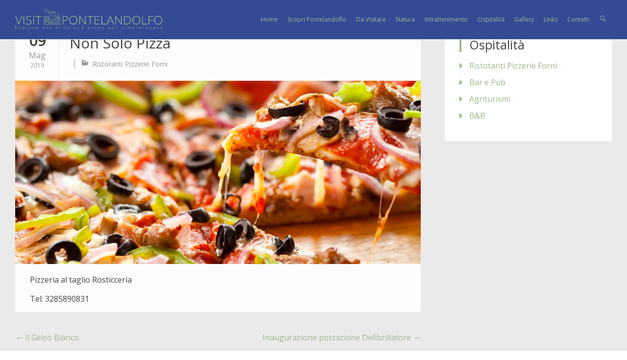

--- FILE ---
content_type: text/css
request_url: https://www.visitpontelandolfo.it/wp-content/themes/radiate-pro-child/style.css?ver=6.9
body_size: 265
content:
/*
Theme Name:     Radiate Pro Child
Theme URI:      http://example.com/
Description:    Tema Child per il tema Twenty Thirteen
Author:         Qui il vostro nome
Author URI:     http://example.com/about/
Template:       radiate-pro
Version:        0.1.0
*/

--- FILE ---
content_type: application/x-javascript; charset=utf-8
request_url: https://consent.cookiebot.com/60415005-baa6-4c8a-a821-03bf80906a2c/cc.js?renew=false&referer=www.visitpontelandolfo.it&dnt=false&init=false
body_size: 221
content:
if(console){var cookiedomainwarning='Error: The domain WWW.VISITPONTELANDOLFO.IT is not authorized to show the cookie banner for domain group ID 60415005-baa6-4c8a-a821-03bf80906a2c. Please add it to the domain group in the Cookiebot Manager to authorize the domain.';if(typeof console.warn === 'function'){console.warn(cookiedomainwarning)}else{console.log(cookiedomainwarning)}};

--- FILE ---
content_type: application/x-javascript
request_url: https://consentcdn.cookiebot.com/consentconfig/60415005-baa6-4c8a-a821-03bf80906a2c/visitpontelandolfo.it/configuration.js
body_size: 220
content:
CookieConsent.configuration.tags.push({id:4466829,type:"script",tagID:"",innerHash:"",outerHash:"",url:"",resolvedUrl:"",cat:[4]});CookieConsent.configuration.tags.push({id:4466830,type:"script",tagID:"",innerHash:"",outerHash:"",url:"",resolvedUrl:"",cat:[4]});CookieConsent.configuration.tags.push({id:4466831,type:"script",tagID:"",innerHash:"",outerHash:"",url:"",resolvedUrl:"",cat:[4]});